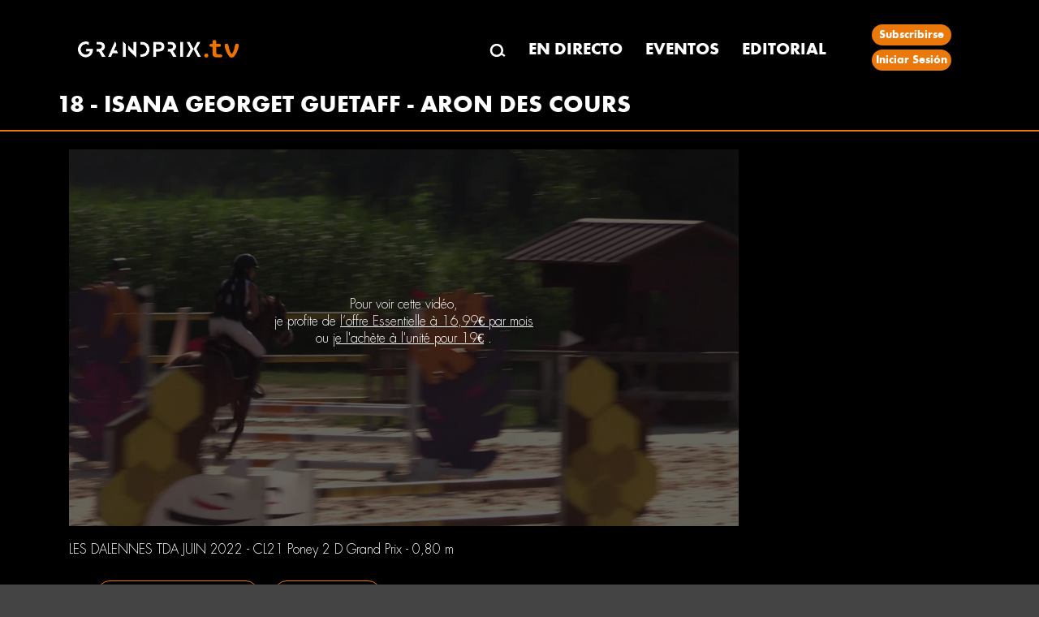

--- FILE ---
content_type: text/html; charset=utf-8
request_url: https://www.grandprix.tv/es/video/2803027/ARON-DES-COURS/ISANA-GEORGET-GUETAFF
body_size: 3935
content:


<!DOCTYPE html>
<html>
<head>
    <meta charset="utf-8">
    <meta http-equiv="X-UA-Compatible" content="IE=edge">
    <meta name="viewport" content="width=device-width, initial-scale=1">
    <title>GRANDPRIX TV - LES DALENNES TDA JUIN 2022 - CL21 Poney 2 D Grand Prix - 0,80 m - ARON DES COURS - ISANA GEORGET GUETAFF</title>
    <meta name="description" content="LES DALENNES TDA JUIN 2022 - CL21 Poney 2 D Grand Prix - 0,80 m - ARON DES COURS - ISANA GEORGET GUETAFF" />

    

    <meta property="og:type" content="website" />
    <meta property="og:title" content="LES DALENNES TDA JUIN 2022 - CL21 Poney 2 D Grand Prix - 0,80 m - ARON DES COURS - ISANA GEORGET GUETAFF" />
    <meta property="og:description" content="LES DALENNES TDA JUIN 2022 - CL21 Poney 2 D Grand Prix - 0,80 m - ARON DES COURS - ISANA GEORGET GUETAFF" />
    <meta property="og:url" content="https://www.grandprix.tv/es/video/2803027/ARON-DES-COURS/ISANA-GEORGET-GUETAFF" />
    <meta property="og:image" content="https://content.grandprix.tv/gptv/event/24469/class/103258/1920/1080/2803027.jpg" />
    <meta property="og:image:width" content="395" />
    <meta property="og:image:height" content="220" />
    <meta property="og:locale" content="es" />
    <meta property="fb:app_id" content="268630543804809" />

    <meta name="author" content="GRANDPRIX">

    <meta property="al:ios:app_store_id" content="1455493959">
    <meta property="al:ios:app_name" content="Grandprix.TV, Voir et se revoir">
        <meta name="apple-itunes-app" content="app-id=1455493959, app-argument=gptv://myapp/video/2803027?x4=8&amp;xto=AL-8-[iOS_Banner]">

    <link href="/css/bootstrap.min.css?v2.4" rel="stylesheet">
    <link href="/css/style.css?v2.4" rel="stylesheet">
    <link href="/css/loadingSpinner.css?v2.4" rel="stylesheet" />
   
    <!-- Google Tag Manager -->
    <script>(function(w,d,s,l,i){w[l]=w[l]||[];w[l].push({'gtm.start':
        new Date().getTime(),event:'gtm.js'});var f=d.getElementsByTagName(s)[0],
        j=d.createElement(s),dl=l!='dataLayer'?'&l='+l:'';j.async=true;j.src='https://www.googletagmanager.com/gtm.js?id='+i+dl;f.parentNode.insertBefore(j,f);
    })(window,document,'script','dataLayer','GTM-KV9VCFQD');</script>
    <!-- End Google Tag Manager -->

    <script src="/js/jquery-2.2.0.min.js"></script>
    <script src="/js/jquery.validate.min.js"></script>
    <script src="/js/jquery.validate.unobtrusive.min.js">

    </script>

    <!-- jQuery 3 -->
    <script src="/js/jquery/jquery.js"></script>

    <script src="/js/signalr.js"></script>



    <link rel="stylesheet" type="text/css" href="/css/devextreme/dx.common.css" />
    <link rel="stylesheet" type="text/css" href="/css/devextreme/dx.material.orange.dark.compact.css" />

    <!--    DevExtreme library -->
    <script type="text/javascript" src="/js/devextreme/dx.all.js"></script>
    <script type="text/javascript" src="/js/devextreme-aspnet/dx.aspnet.data.js"></script>
    <script type="text/javascript" src="/js/devextreme/dx.aspnet.mvc.js"></script>

    <!-- Stripe -->
    <script src="https://js.stripe.com/v3/"></script>

    <!-- 23/01/2026 12:15 -->

    <link href="/js/videojs8/skins/shaka/videojs.min.css" rel="stylesheet" type="text/css" />

    <script type="text/javascript" src="/js/splash.js?v2.4"></script>
    
    

       <!-- Google Tag Manager (noscript) -->
        <noscript><iframe src="https://www.googletagmanager.com/ns.html?id=GTM-KV9VCFQD" height="0" width="0" style="display:none;visibility:hidden"></iframe></noscript>
        <!-- End Google Tag Manager (noscript) -->
        <!-- Matomo -->
        <script type="text/javascript">
            var _paq = window._paq || [];
            /* tracker methods like "setCustomDimension" should be called before "trackPageView" */
            _paq.push(['trackPageView']);
            _paq.push(['enableLinkTracking']);
            (function () {
                var u = "//matomo.lpgs.io/";
                _paq.push(['setTrackerUrl', u + 'matomo.php']);
                _paq.push(['setSiteId', '2']);
                var d = document, g = d.createElement('script'), s = d.getElementsByTagName('script')[0];
                g.type = 'text/javascript'; g.async = true; g.defer = true; g.src = u + 'matomo.js'; s.parentNode.insertBefore(g, s);
            })();
        </script>
        <noscript><p><img src="//matomo.lpgs.io/matomo.php?idsite=2&amp;rec=1" style="border:0;" alt="" /></p></noscript>
        <!-- End Matomo Code -->

    <style type="text/css">
        .text-danger {
            color: red;
            font-weight: bolder;
        }
    </style>
   
    <!-- Loading Spinner -->
    <script type="text/javascript">

        $(document).on('submit', 'form', function () {
            $('.spinner').show();
        });
        window.setTimeout(function () {
            $('.spinner').hide();
        }, 2500);
    </script>
    <!-- End Loading Spinner -->
</head>
<body>
    <!-- Loading Spinner -->
    <div class="spinner" id="loading_spinner" style="display:none">
        <div class="center-div">
            <div class="inner-div">
                <div class="loader"></div>
            </div>
        </div>
    </div>
    <!-- End Loading Spinner -->
    

    

<div class="header_section">
    <div class="row">
        <div class="container">
            <nav class="navbar navbar-default" role="navigation">
                <div class="navbar-header">
                    <button type="button" class="navbar-toggle" data-toggle="collapse" data-target="#bs-example-navbar-collapse-1">
                        <span class="sr-only">Toggle navigation</span>
                        <span class="icon-bar"></span>
                        <span class="icon-bar"></span>
                        <span class="icon-bar"></span>
                    </button> <a class="navbar-brand" href="/"></a>
                        <div class="desktop_logo">
                            <a href="/"><img src="/images/logo.png" alt="" /></a>
                            <li><a href="/es/search"><img src="/images/search.png" alt="" /></a></li>
                            <li class="cart_icon_nav">
                            </li>
                        </div>
                </div>
                <div class="collapse navbar-collapse" id="bs-example-navbar-collapse-1">
                    <div class="orange_bg col-md-3">
                        <div class="logo">
                            <a href="/"><img src="/images/logo.png" alt="" /></a>

                        </div>
                    </div>
                    <div class="col-md-9 navigation">
                        <ul>
                            <li><a href="/es/search"><img src="/images/search.png" alt="" /></a></li>
                            <li><a href="/es/live">EN DIRECTO</a></li>
                            <li><a href="/es/events">EVENTOS</a></li>
                            <li><a href="/es/emissions">EDITORIAL</a></li>
                                <li class="cart_icon_nav">
                                </li>
                                    <li class="indetifier_button">
                                            <a href="https://abo.grandprix.info/gptv">Subscribirse</a>
                                            <a href="/es/login?returnUrl=%2Fes%2Fvideo%2F2803027%2FARON-DES-COURS%2FISANA-GEORGET-GUETAFF">Iniciar Sesión</a>
                                    </li>
                        </ul>

                    </div>
                </div>
            </nav>
        </div>
    </div>
</div>





    <div class="body_content">
        <!-- body content start here -->
        

<div class="hero_bg">
    <div class="event_heading">
        <div class="container">
            <h2>18 - ISANA GEORGET GUETAFF - ARON DES COURS</h2>
        </div>
    </div>
    <div class="container">
        <div class="col-md-9">
            <div class="event_main_live">
                



<div class="video_part">
	<div class="embed-responsive embed-responsive-16by9">

			<div class="video_unavailable">
				<figure><img src="https://content.grandprix.tv/gptv/event/24469/class/103258/1920/1080/2803027.jpg" alt="" onError="this.onerror=null;this.src='/images/riding.png';" width="100%" /></figure>

					<div class="middle2">
						<div class="text">
							Pour voir cette vidéo,  <br />je profite de <a href="/es/signup">
								l’offre Essentielle à 16,99€ par mois
							</a> <br />ou <a href="/es/cart/buy/2803027">je l'achète à l'unité pour 19€</a> .

						</div>
					</div>
			</div>
	</div>
</div>

<div class="title_socialshare">

			<h5>LES DALENNES TDA JUIN 2022 - CL21 Poney 2 D Grand Prix - 0,80 m</h5>
		<div class="fb_tweet_share">
		</div>
</div>


	<form method="post">
		<div class="video_search">
				<button type="submit" class="btn btn-default dxbs-button " formaction="/es/cart/buy/2803027">
					Télécharger pour 19 €
				</button>
				<button type="submit" class="btn btn-default dxbs-button" formaction="/es/signup">
					Je m'abonne
				</button>




		</div>



	<input name="__RequestVerificationToken" type="hidden" value="CfDJ8Ba_HcTPdUJIjfjwGhvyVV0KmFf2xtG1yzyyBeptcE0SDektWVsZFYb_s83dk_GkGfCZ08CXEkD7edcnnW0485mENFHur85HBRUWSHp5p7Q4P0bySrQ7TQM4wiu0A7f0JX71onDSoe8JzmgkFX7MYnA" /></form>

            </div>

        </div>
            <div class="col-md-3 event_adds">
                <div class="advertisement">
                    <ins data-revive-zoneid="28" data-revive-ct0="%c" data-revive-id="6e407901c6aa019fa6b63339624191d3"></ins>
                    <script async src="https://ad.grandprixgroup.com/www/delivery/asyncjs.php"></script>

                </div>
                <div class="advertisement hidden-xs ">
                    <!-- Revive Adserver Asynchronous JS Tag (click tracking for: Doubleclick/DFP) - Generated with Revive Adserver v4.1.3 -->
                    <ins data-revive-zoneid="29" data-revive-ct0="%c" data-revive-id="6e407901c6aa019fa6b63339624191d3"></ins>
                    <script async src="https://ad.grandprixgroup.com/www/delivery/asyncjs.php"></script>

                </div>
            </div>
    </div>
</div>

<div class="live_video_content">
    <div class="container">
        <div class="col-md-9 event_live_section">
            <div class="heading_type_live">
                <div class="live_heading">
                    <h2>
                        <a href="/es/rider/251976/ISANA-GEORGET-GUETAFF"> ISANA GEORGET GUETAFF</a><br>
                        <span><a href="/es/horse/9759/ARON-DES-COURS">ARON DES COURS</a></span>
                    </h2>
                </div>
                <div class="live_date_event">
                    <h2><b>Numero de depart: </b>18

                    </h2>

                        <h3>
                            <b>Clasificación:</b>
                            
                        </h3>



                </div>
            </div>
        </div>
            <div class="col-md-3">
                <div class="advertisement hidden-xs">
                    <!-- Revive Adserver Asynchronous JS Tag (click tracking for: Doubleclick/DFP) - Generated with Revive Adserver v4.1.3 -->
                    <ins data-revive-zoneid="30" data-revive-ct0="%c" data-revive-id="6e407901c6aa019fa6b63339624191d3"></ins>
                    <script async src="https://ad.grandprixgroup.com/www/delivery/asyncjs.php"></script>
                </div>
            </div>
    </div>

</div>


<div class="latest_events">
    <div class="event_heading">
        <div class="container">
            <h2>
                Más vídeos de este binomio
            </h2>
        </div>
    </div>

    <div class="container">
        <!-- <div class="col-md-12"> -->
            <div class="latest_events">
                <div class="events_organise">
                    <div class="riding_section row">
                            <div class="col-md-3 col-sm-6">
                                <div class="riding_area">
                                    <a href="/es/video/2803027/ARON-DES-COURS/ISANA-GEORGET-GUETAFF">
                                        <img src="https://content.grandprix.tv/gptv/event/24469/class/103258/248/139/2803027.jpg"
                                             alt="" onError="this.onerror=null;this.src='/images/riding.png';" />
                                        <div class="events_date">
                                            <h3><a href="/es/event/24469/LES-DALENNES-TDA-JUIN-2022">LES DALENNES TDA JUIN 2022</a></h3>
                                            <h5><a href="/es/event/24469/103258/CL21-Poney-2-D-Grand-Prix--080-m">CL21 Poney 2 D Grand Prix - 0,80 m</a></h5>
                                            <h5><b>Fecha</b>: 19/6/2022</h5>
                                                <h5>
                                                    <b>Tipo</b>: NAT
                                                </h5>

                                                <h5><b>Altura</b>: 0,80 m</h5>

                                        </div>
                                    </a>
                                </div>
                            </div>
                            <div class="col-md-3 col-sm-6">
                                <div class="riding_area">
                                    <a href="/es/video/2802986/ARON-DES-COURS/ISANA-GEORGET-GUETAFF">
                                        <img src="https://content.grandprix.tv/gptv/event/24469/class/103255/248/139/2802986.jpg"
                                             alt="" onError="this.onerror=null;this.src='/images/riding.png';" />
                                        <div class="events_date">
                                            <h3><a href="/es/event/24469/LES-DALENNES-TDA-JUIN-2022">LES DALENNES TDA JUIN 2022</a></h3>
                                            <h5><a href="/es/event/24469/103258/CL21-Poney-2-D-Grand-Prix--080-m">CL18 Poney 1 D Grand Prix - 0,90 m</a></h5>
                                            <h5><b>Fecha</b>: 19/6/2022</h5>
                                                <h5>
                                                    <b>Tipo</b>: NAT
                                                </h5>

                                                <h5><b>Altura</b>: 0,90 m</h5>

                                        </div>
                                    </a>
                                </div>
                            </div>
                            <div class="col-md-3 col-sm-6">
                                <div class="riding_area">
                                    <a href="/es/video/2802806/ARON-DES-COURS/ISANA-GEORGET-GUETAFF">
                                        <img src="https://content.grandprix.tv/gptv/event/24469/class/103227/248/139/2802806.jpg"
                                             alt="" onError="this.onerror=null;this.src='/images/riding.png';" />
                                        <div class="events_date">
                                            <h3><a href="/es/event/24469/LES-DALENNES-TDA-JUIN-2022">LES DALENNES TDA JUIN 2022</a></h3>
                                            <h5><a href="/es/event/24469/103258/CL21-Poney-2-D-Grand-Prix--080-m">CL06 Poney 1 D Vitesse - 0,90 m</a></h5>
                                            <h5><b>Fecha</b>: 18/6/2022</h5>
                                                <h5>
                                                    <b>Tipo</b>: NAT
                                                </h5>

                                                <h5><b>Altura</b>: 0,90 m</h5>

                                        </div>
                                    </a>
                                </div>
                            </div>
                            <div class="col-md-3 col-sm-6">
                                <div class="riding_area">
                                    <a href="/es/video/2802816/ARON-DES-COURS/ISANA-GEORGET-GUETAFF">
                                        <img src="https://content.grandprix.tv/gptv/event/24469/class/103230/248/139/2802816.jpg"
                                             alt="" onError="this.onerror=null;this.src='/images/riding.png';" />
                                        <div class="events_date">
                                            <h3><a href="/es/event/24469/LES-DALENNES-TDA-JUIN-2022">LES DALENNES TDA JUIN 2022</a></h3>
                                            <h5><a href="/es/event/24469/103258/CL21-Poney-2-D-Grand-Prix--080-m">CL09 Poney 2 D Vitesse - 0,80 m</a></h5>
                                            <h5><b>Fecha</b>: 18/6/2022</h5>
                                                <h5>
                                                    <b>Tipo</b>: NAT
                                                </h5>

                                                <h5><b>Altura</b>: 0,80 m</h5>

                                        </div>
                                    </a>
                                </div>
                            </div>
                    </div>
                </div>
            </div>
        <!--  </div>-->
    </div>
</div>

<!--  <style>
    .riding_section {
        display: flex;
        flex-wrap: wrap;
        gap: 15px; 
    }

    .riding_area img {
        width: 100%;
        height: auto;
        border-radius: 6px;
    }

</style>-->

    </div>

    <!-- body content end here -->
    <!-- footer start here -->
    <div class="footer">
        <div class="container">
            <div class="row">
                <div class="col-md-2 col-sm-3">
                    <div class="footer_widget">
                        <h2>Web</h2>
                        <ul>
                            <li><a href="/es/search">Buscar un Vídeo</a></li>
                        </ul>
                    </div>
                </div>
                <div class="col-md-2 col-sm-3">
                    <div class="footer_widget">
                        <h2>General</h2>
                        <ul>
                            <li><a href="/es/general/CGV">Términos y Condiciones</a></li>
                            <li><a href="/es/general/Legals">Información Legal</a></li>
                            <li><a href="/es/general/RGPD">Política de Privacidad</a></li>
                        </ul>
                    </div>
                </div>
                <div class="col-md-2 col-sm-3">
                    <div class="footer_widget">
                        <h2>Contacto</h2>
                        <ul>
                            <li><a href="/es/contact">Contáctanos</a></li>
                        </ul>
                    </div>
                </div>
                <div class="col-md-2 col-sm-3">
                    <div class="footer_widget">
                        <h2>Idíoma</h2>
                        <ul>
                            <li><a href="/fr">Francais</a></li>
                            <li><a href="/en">English</a></li>
                            <li><a href="/es">Espagnol</a></li>
                        </ul>
                    </div>
                </div>
            </div>
        </div>
    </div>

    



    <script src="/js/bootstrap.min.js"></script>
    <script src="/js/scripts.js"></script>



    

</body>
</html>



--- FILE ---
content_type: text/javascript
request_url: https://www.grandprix.tv/js/devextreme/dx.aspnet.mvc.js
body_size: 2173
content:
/*!
* DevExtreme (dx.aspnet.mvc.js)
* Version: 20.1.7
* Build date: Tue Aug 25 2020
*
* Copyright (c) 2012 - 2020 Developer Express Inc. ALL RIGHTS RESERVED
* Read about DevExtreme licensing here: https://js.devexpress.com/Licensing/
*/
! function(factory) {
    if ("function" === typeof define && define.amd) {
        define(function(require, exports, module) {
            module.exports = factory(require("jquery"), require("./core/templates/template_engine_registry").setTemplateEngine, require("./core/templates/template_base").renderedCallbacks, require("./core/guid"), require("./ui/validation_engine"), require("./core/utils/iterator"), require("./core/utils/dom").extractTemplateMarkup, require("./core/utils/string").encodeHtml, require("./core/utils/ajax"), require("./core/utils/console"))
        })
    } else {
        DevExpress.aspnet = factory(window.jQuery, DevExpress.setTemplateEngine, DevExpress.templateRendered, DevExpress.data.Guid, DevExpress.validationEngine, DevExpress.utils.iterator, DevExpress.utils.dom.extractTemplateMarkup, DevExpress.utils.string.encodeHtml, DevExpress.utils.ajax, DevExpress.utils.console)
    }
}(function($, setTemplateEngine, templateRendered, Guid, validationEngine, iteratorUtils, extractTemplateMarkup, encodeHtml, ajax, console) {
    var templateCompiler = createTemplateCompiler();
    var pendingCreateComponentRoutines = [];
    var enableAlternativeTemplateTags = true;
    var warnBug17028 = false;

    function createTemplateCompiler() {
        var OPEN_TAG = "<%",
            CLOSE_TAG = "%>",
            ENCODE_QUALIFIER = "-",
            INTERPOLATE_QUALIFIER = "=";
        var EXTENDED_OPEN_TAG = /[<[]%/g,
            EXTENDED_CLOSE_TAG = /%[>\]]/g;

        function acceptText(bag, text) {
            if (text) {
                bag.push("_.push(", JSON.stringify(text), ");")
            }
        }

        function acceptCode(bag, code) {
            var encode = code.charAt(0) === ENCODE_QUALIFIER,
                value = code.substr(1),
                interpolate = code.charAt(0) === INTERPOLATE_QUALIFIER;
            if (encode || interpolate) {
                bag.push("_.push(");
                bag.push(encode ? "arguments[1](" + value + ")" : value);
                bag.push(");")
            } else {
                bag.push(code + "\n")
            }
        }
        return function(text) {
            var bag = ["var _ = [];", "with(obj||{}) {"],
                chunks = text.split(enableAlternativeTemplateTags ? EXTENDED_OPEN_TAG : OPEN_TAG);
            if (warnBug17028 && chunks.length > 1) {
                if (text.indexOf(OPEN_TAG) > -1) {
                    console.logger.warn("Please use an alternative template syntax: https://community.devexpress.com/blogs/aspnet/archive/2020/01/29/asp-net-core-new-syntax-to-fix-razor-issue.aspx");
                    warnBug17028 = false
                }
            }
            acceptText(bag, chunks.shift());
            for (var i = 0; i < chunks.length; i++) {
                var tmp = chunks[i].split(enableAlternativeTemplateTags ? EXTENDED_CLOSE_TAG : CLOSE_TAG);
                if (2 !== tmp.length) {
                    throw "Template syntax error"
                }
                acceptCode(bag, tmp[0]);
                acceptText(bag, tmp[1])
            }
            bag.push("}", "return _.join('')");
            return new Function("obj", bag.join(""))
        }
    }

    function createTemplateEngine() {
        return {
            compile: function(element) {
                return templateCompiler(extractTemplateMarkup(element))
            },
            render: function(template, data) {
                var html = template(data, encodeHtml);
                var dxMvcExtensionsObj = window.MVCx;
                if (dxMvcExtensionsObj && !dxMvcExtensionsObj.isDXScriptInitializedOnLoad) {
                    html = html.replace(/(<script[^>]+)id="dxss_.+?"/g, "$1")
                }
                return html
            }
        }
    }

    function getValidationSummary(validationGroup) {
        var result;
        $(".dx-validationsummary").each(function(_, element) {
            var summary = $(element).data("dxValidationSummary");
            if (summary && summary.option("validationGroup") === validationGroup) {
                result = summary;
                return false
            }
        });
        return result
    }

    function createValidationSummaryItemsFromValidators(validators, editorNames) {
        var items = [];
        iteratorUtils.each(validators, function(_, validator) {
            var widget = validator.$element().data("dx-validation-target");
            if (widget && $.inArray(widget.option("name"), editorNames) > -1) {
                items.push({
                    text: widget.option("validationError.message"),
                    validator: validator
                })
            }
        });
        return items
    }

    function createComponent(name, options, id, validatorOptions) {
        var selector = "#" + String(id).replace(/[^\w-]/g, "\\$&");
        pendingCreateComponentRoutines.push(function() {
            var $element = $(selector);
            if ($element.length) {
                var $component = $(selector)[name](options);
                if ($.isPlainObject(validatorOptions)) {
                    $component.dxValidator(validatorOptions)
                }
                return true
            }
            return false
        })
    }
    templateRendered.add(function() {
        var snapshot = pendingCreateComponentRoutines.slice();
        var leftover = [];
        pendingCreateComponentRoutines = [];
        snapshot.forEach(function(func) {
            if (!func()) {
                leftover.push(func)
            }
        });
        pendingCreateComponentRoutines = pendingCreateComponentRoutines.concat(leftover)
    });
    return {
        createComponent: createComponent,
        renderComponent: function(name, options, id, validatorOptions) {
            id = id || "dx-" + new Guid;
            createComponent(name, options, id, validatorOptions);
            return '<div id="' + id + '"></div>'
        },
        getEditorValue: function(inputName) {
            var $widget = $("input[name='" + inputName + "']").closest(".dx-widget");
            if ($widget.length) {
                var dxComponents = $widget.data("dxComponents"),
                    widget = $widget.data(dxComponents[0]);
                if (widget) {
                    return widget.option("value")
                }
            }
        },
        setTemplateEngine: function() {
            if (setTemplateEngine) {
                setTemplateEngine(createTemplateEngine())
            }
        },
        enableAlternativeTemplateTags: function(value) {
            enableAlternativeTemplateTags = value
        },
        warnBug17028: function() {
            warnBug17028 = true
        },
        createValidationSummaryItems: function(validationGroup, editorNames) {
            var groupConfig, items, summary = getValidationSummary(validationGroup);
            if (summary) {
                groupConfig = validationEngine.getGroupConfig(validationGroup);
                if (groupConfig) {
                    items = createValidationSummaryItemsFromValidators(groupConfig.validators, editorNames);
                    items.length && summary.option("items", items)
                }
            }
        },
        sendValidationRequest: function(propertyName, propertyValue, url, method) {
            var d = $.Deferred();
            var data = {};
            data[propertyName] = propertyValue;
            ajax.sendRequest({
                url: url,
                dataType: "json",
                method: method || "GET",
                data: data
            }).then(function(response) {
                if ("string" === typeof response) {
                    d.resolve({
                        isValid: false,
                        message: response
                    })
                } else {
                    d.resolve(response)
                }
            }, function(xhr) {
                d.reject({
                    isValid: false,
                    message: xhr.responseText
                })
            });
            return d.promise()
        }
    }
});
